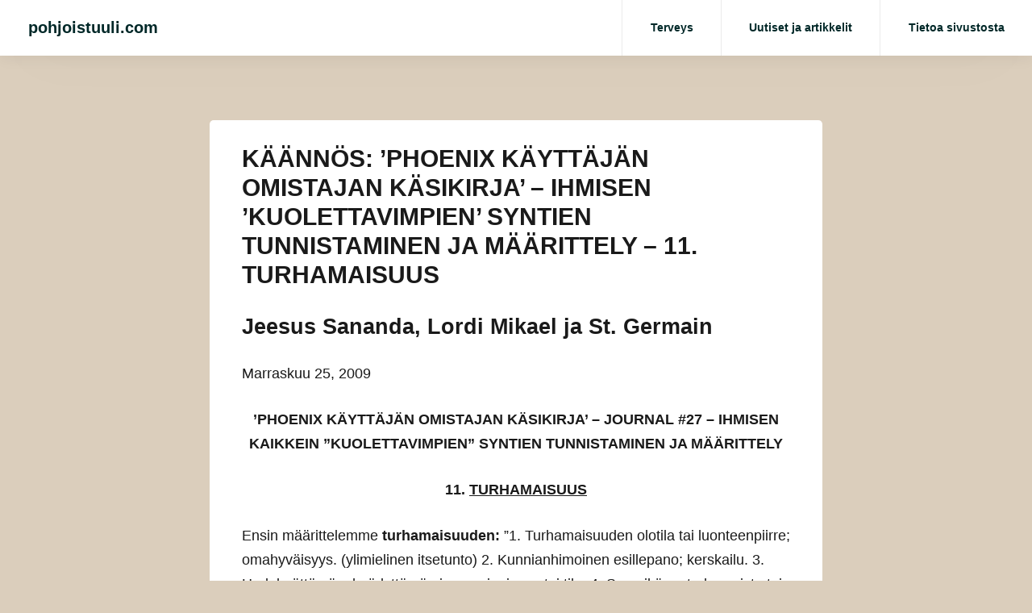

--- FILE ---
content_type: text/html; charset=UTF-8
request_url: https://pohjoistuuli.com/kaannos-phoenix-kayttajan-omistajan-kasikirja-ihmisen-kuolettavimpien-syntien-tunnistaminen-ja-maarittely-11-turhamaisuus/
body_size: 15580
content:
<!DOCTYPE html>
<html lang="fi">
<head>
<meta charset="UTF-8">
<meta name="viewport" content="width=device-width, initial-scale=1">
<link rel="profile" href="http://gmpg.org/xfn/11">

<title>KÄÄNNÖS: &#8217;PHOENIX KÄYTTÄJÄN OMISTAJAN KÄSIKIRJA&#8217; – IHMISEN &#8217;KUOLETTAVIMPIEN&#8217; SYNTIEN TUNNISTAMINEN JA MÄÄRITTELY – 11. TURHAMAISUUS &#8211; pohjoistuuli.com</title>
<meta name='robots' content='max-image-preview:large' />
	<style>img:is([sizes="auto" i], [sizes^="auto," i]) { contain-intrinsic-size: 3000px 1500px }</style>
	<link rel="alternate" type="application/rss+xml" title="pohjoistuuli.com &raquo; syöte" href="https://pohjoistuuli.com/feed/" />
<link rel="alternate" type="application/rss+xml" title="pohjoistuuli.com &raquo; kommenttien syöte" href="https://pohjoistuuli.com/comments/feed/" />
<script type="text/javascript">
/* <![CDATA[ */
window._wpemojiSettings = {"baseUrl":"https:\/\/s.w.org\/images\/core\/emoji\/16.0.1\/72x72\/","ext":".png","svgUrl":"https:\/\/s.w.org\/images\/core\/emoji\/16.0.1\/svg\/","svgExt":".svg","source":{"concatemoji":"https:\/\/pohjoistuuli.com\/wp-includes\/js\/wp-emoji-release.min.js?ver=e97bf1976ed0496601931e9fe296f81d"}};
/*! This file is auto-generated */
!function(s,n){var o,i,e;function c(e){try{var t={supportTests:e,timestamp:(new Date).valueOf()};sessionStorage.setItem(o,JSON.stringify(t))}catch(e){}}function p(e,t,n){e.clearRect(0,0,e.canvas.width,e.canvas.height),e.fillText(t,0,0);var t=new Uint32Array(e.getImageData(0,0,e.canvas.width,e.canvas.height).data),a=(e.clearRect(0,0,e.canvas.width,e.canvas.height),e.fillText(n,0,0),new Uint32Array(e.getImageData(0,0,e.canvas.width,e.canvas.height).data));return t.every(function(e,t){return e===a[t]})}function u(e,t){e.clearRect(0,0,e.canvas.width,e.canvas.height),e.fillText(t,0,0);for(var n=e.getImageData(16,16,1,1),a=0;a<n.data.length;a++)if(0!==n.data[a])return!1;return!0}function f(e,t,n,a){switch(t){case"flag":return n(e,"\ud83c\udff3\ufe0f\u200d\u26a7\ufe0f","\ud83c\udff3\ufe0f\u200b\u26a7\ufe0f")?!1:!n(e,"\ud83c\udde8\ud83c\uddf6","\ud83c\udde8\u200b\ud83c\uddf6")&&!n(e,"\ud83c\udff4\udb40\udc67\udb40\udc62\udb40\udc65\udb40\udc6e\udb40\udc67\udb40\udc7f","\ud83c\udff4\u200b\udb40\udc67\u200b\udb40\udc62\u200b\udb40\udc65\u200b\udb40\udc6e\u200b\udb40\udc67\u200b\udb40\udc7f");case"emoji":return!a(e,"\ud83e\udedf")}return!1}function g(e,t,n,a){var r="undefined"!=typeof WorkerGlobalScope&&self instanceof WorkerGlobalScope?new OffscreenCanvas(300,150):s.createElement("canvas"),o=r.getContext("2d",{willReadFrequently:!0}),i=(o.textBaseline="top",o.font="600 32px Arial",{});return e.forEach(function(e){i[e]=t(o,e,n,a)}),i}function t(e){var t=s.createElement("script");t.src=e,t.defer=!0,s.head.appendChild(t)}"undefined"!=typeof Promise&&(o="wpEmojiSettingsSupports",i=["flag","emoji"],n.supports={everything:!0,everythingExceptFlag:!0},e=new Promise(function(e){s.addEventListener("DOMContentLoaded",e,{once:!0})}),new Promise(function(t){var n=function(){try{var e=JSON.parse(sessionStorage.getItem(o));if("object"==typeof e&&"number"==typeof e.timestamp&&(new Date).valueOf()<e.timestamp+604800&&"object"==typeof e.supportTests)return e.supportTests}catch(e){}return null}();if(!n){if("undefined"!=typeof Worker&&"undefined"!=typeof OffscreenCanvas&&"undefined"!=typeof URL&&URL.createObjectURL&&"undefined"!=typeof Blob)try{var e="postMessage("+g.toString()+"("+[JSON.stringify(i),f.toString(),p.toString(),u.toString()].join(",")+"));",a=new Blob([e],{type:"text/javascript"}),r=new Worker(URL.createObjectURL(a),{name:"wpTestEmojiSupports"});return void(r.onmessage=function(e){c(n=e.data),r.terminate(),t(n)})}catch(e){}c(n=g(i,f,p,u))}t(n)}).then(function(e){for(var t in e)n.supports[t]=e[t],n.supports.everything=n.supports.everything&&n.supports[t],"flag"!==t&&(n.supports.everythingExceptFlag=n.supports.everythingExceptFlag&&n.supports[t]);n.supports.everythingExceptFlag=n.supports.everythingExceptFlag&&!n.supports.flag,n.DOMReady=!1,n.readyCallback=function(){n.DOMReady=!0}}).then(function(){return e}).then(function(){var e;n.supports.everything||(n.readyCallback(),(e=n.source||{}).concatemoji?t(e.concatemoji):e.wpemoji&&e.twemoji&&(t(e.twemoji),t(e.wpemoji)))}))}((window,document),window._wpemojiSettings);
/* ]]> */
</script>
<style id='wp-emoji-styles-inline-css' type='text/css'>

	img.wp-smiley, img.emoji {
		display: inline !important;
		border: none !important;
		box-shadow: none !important;
		height: 1em !important;
		width: 1em !important;
		margin: 0 0.07em !important;
		vertical-align: -0.1em !important;
		background: none !important;
		padding: 0 !important;
	}
</style>
<link rel='stylesheet' id='wp-block-library-css' href='https://pohjoistuuli.com/wp-includes/css/dist/block-library/style.min.css?ver=e97bf1976ed0496601931e9fe296f81d' type='text/css' media='all' />
<style id='classic-theme-styles-inline-css' type='text/css'>
/*! This file is auto-generated */
.wp-block-button__link{color:#fff;background-color:#32373c;border-radius:9999px;box-shadow:none;text-decoration:none;padding:calc(.667em + 2px) calc(1.333em + 2px);font-size:1.125em}.wp-block-file__button{background:#32373c;color:#fff;text-decoration:none}
</style>
<style id='global-styles-inline-css' type='text/css'>
:root{--wp--preset--aspect-ratio--square: 1;--wp--preset--aspect-ratio--4-3: 4/3;--wp--preset--aspect-ratio--3-4: 3/4;--wp--preset--aspect-ratio--3-2: 3/2;--wp--preset--aspect-ratio--2-3: 2/3;--wp--preset--aspect-ratio--16-9: 16/9;--wp--preset--aspect-ratio--9-16: 9/16;--wp--preset--color--black: #000000;--wp--preset--color--cyan-bluish-gray: #abb8c3;--wp--preset--color--white: #ffffff;--wp--preset--color--pale-pink: #f78da7;--wp--preset--color--vivid-red: #cf2e2e;--wp--preset--color--luminous-vivid-orange: #ff6900;--wp--preset--color--luminous-vivid-amber: #fcb900;--wp--preset--color--light-green-cyan: #7bdcb5;--wp--preset--color--vivid-green-cyan: #00d084;--wp--preset--color--pale-cyan-blue: #8ed1fc;--wp--preset--color--vivid-cyan-blue: #0693e3;--wp--preset--color--vivid-purple: #9b51e0;--wp--preset--gradient--vivid-cyan-blue-to-vivid-purple: linear-gradient(135deg,rgba(6,147,227,1) 0%,rgb(155,81,224) 100%);--wp--preset--gradient--light-green-cyan-to-vivid-green-cyan: linear-gradient(135deg,rgb(122,220,180) 0%,rgb(0,208,130) 100%);--wp--preset--gradient--luminous-vivid-amber-to-luminous-vivid-orange: linear-gradient(135deg,rgba(252,185,0,1) 0%,rgba(255,105,0,1) 100%);--wp--preset--gradient--luminous-vivid-orange-to-vivid-red: linear-gradient(135deg,rgba(255,105,0,1) 0%,rgb(207,46,46) 100%);--wp--preset--gradient--very-light-gray-to-cyan-bluish-gray: linear-gradient(135deg,rgb(238,238,238) 0%,rgb(169,184,195) 100%);--wp--preset--gradient--cool-to-warm-spectrum: linear-gradient(135deg,rgb(74,234,220) 0%,rgb(151,120,209) 20%,rgb(207,42,186) 40%,rgb(238,44,130) 60%,rgb(251,105,98) 80%,rgb(254,248,76) 100%);--wp--preset--gradient--blush-light-purple: linear-gradient(135deg,rgb(255,206,236) 0%,rgb(152,150,240) 100%);--wp--preset--gradient--blush-bordeaux: linear-gradient(135deg,rgb(254,205,165) 0%,rgb(254,45,45) 50%,rgb(107,0,62) 100%);--wp--preset--gradient--luminous-dusk: linear-gradient(135deg,rgb(255,203,112) 0%,rgb(199,81,192) 50%,rgb(65,88,208) 100%);--wp--preset--gradient--pale-ocean: linear-gradient(135deg,rgb(255,245,203) 0%,rgb(182,227,212) 50%,rgb(51,167,181) 100%);--wp--preset--gradient--electric-grass: linear-gradient(135deg,rgb(202,248,128) 0%,rgb(113,206,126) 100%);--wp--preset--gradient--midnight: linear-gradient(135deg,rgb(2,3,129) 0%,rgb(40,116,252) 100%);--wp--preset--font-size--small: 13px;--wp--preset--font-size--medium: 20px;--wp--preset--font-size--large: 36px;--wp--preset--font-size--x-large: 42px;--wp--preset--spacing--20: 0.44rem;--wp--preset--spacing--30: 0.67rem;--wp--preset--spacing--40: 1rem;--wp--preset--spacing--50: 1.5rem;--wp--preset--spacing--60: 2.25rem;--wp--preset--spacing--70: 3.38rem;--wp--preset--spacing--80: 5.06rem;--wp--preset--shadow--natural: 6px 6px 9px rgba(0, 0, 0, 0.2);--wp--preset--shadow--deep: 12px 12px 50px rgba(0, 0, 0, 0.4);--wp--preset--shadow--sharp: 6px 6px 0px rgba(0, 0, 0, 0.2);--wp--preset--shadow--outlined: 6px 6px 0px -3px rgba(255, 255, 255, 1), 6px 6px rgba(0, 0, 0, 1);--wp--preset--shadow--crisp: 6px 6px 0px rgba(0, 0, 0, 1);}:where(.is-layout-flex){gap: 0.5em;}:where(.is-layout-grid){gap: 0.5em;}body .is-layout-flex{display: flex;}.is-layout-flex{flex-wrap: wrap;align-items: center;}.is-layout-flex > :is(*, div){margin: 0;}body .is-layout-grid{display: grid;}.is-layout-grid > :is(*, div){margin: 0;}:where(.wp-block-columns.is-layout-flex){gap: 2em;}:where(.wp-block-columns.is-layout-grid){gap: 2em;}:where(.wp-block-post-template.is-layout-flex){gap: 1.25em;}:where(.wp-block-post-template.is-layout-grid){gap: 1.25em;}.has-black-color{color: var(--wp--preset--color--black) !important;}.has-cyan-bluish-gray-color{color: var(--wp--preset--color--cyan-bluish-gray) !important;}.has-white-color{color: var(--wp--preset--color--white) !important;}.has-pale-pink-color{color: var(--wp--preset--color--pale-pink) !important;}.has-vivid-red-color{color: var(--wp--preset--color--vivid-red) !important;}.has-luminous-vivid-orange-color{color: var(--wp--preset--color--luminous-vivid-orange) !important;}.has-luminous-vivid-amber-color{color: var(--wp--preset--color--luminous-vivid-amber) !important;}.has-light-green-cyan-color{color: var(--wp--preset--color--light-green-cyan) !important;}.has-vivid-green-cyan-color{color: var(--wp--preset--color--vivid-green-cyan) !important;}.has-pale-cyan-blue-color{color: var(--wp--preset--color--pale-cyan-blue) !important;}.has-vivid-cyan-blue-color{color: var(--wp--preset--color--vivid-cyan-blue) !important;}.has-vivid-purple-color{color: var(--wp--preset--color--vivid-purple) !important;}.has-black-background-color{background-color: var(--wp--preset--color--black) !important;}.has-cyan-bluish-gray-background-color{background-color: var(--wp--preset--color--cyan-bluish-gray) !important;}.has-white-background-color{background-color: var(--wp--preset--color--white) !important;}.has-pale-pink-background-color{background-color: var(--wp--preset--color--pale-pink) !important;}.has-vivid-red-background-color{background-color: var(--wp--preset--color--vivid-red) !important;}.has-luminous-vivid-orange-background-color{background-color: var(--wp--preset--color--luminous-vivid-orange) !important;}.has-luminous-vivid-amber-background-color{background-color: var(--wp--preset--color--luminous-vivid-amber) !important;}.has-light-green-cyan-background-color{background-color: var(--wp--preset--color--light-green-cyan) !important;}.has-vivid-green-cyan-background-color{background-color: var(--wp--preset--color--vivid-green-cyan) !important;}.has-pale-cyan-blue-background-color{background-color: var(--wp--preset--color--pale-cyan-blue) !important;}.has-vivid-cyan-blue-background-color{background-color: var(--wp--preset--color--vivid-cyan-blue) !important;}.has-vivid-purple-background-color{background-color: var(--wp--preset--color--vivid-purple) !important;}.has-black-border-color{border-color: var(--wp--preset--color--black) !important;}.has-cyan-bluish-gray-border-color{border-color: var(--wp--preset--color--cyan-bluish-gray) !important;}.has-white-border-color{border-color: var(--wp--preset--color--white) !important;}.has-pale-pink-border-color{border-color: var(--wp--preset--color--pale-pink) !important;}.has-vivid-red-border-color{border-color: var(--wp--preset--color--vivid-red) !important;}.has-luminous-vivid-orange-border-color{border-color: var(--wp--preset--color--luminous-vivid-orange) !important;}.has-luminous-vivid-amber-border-color{border-color: var(--wp--preset--color--luminous-vivid-amber) !important;}.has-light-green-cyan-border-color{border-color: var(--wp--preset--color--light-green-cyan) !important;}.has-vivid-green-cyan-border-color{border-color: var(--wp--preset--color--vivid-green-cyan) !important;}.has-pale-cyan-blue-border-color{border-color: var(--wp--preset--color--pale-cyan-blue) !important;}.has-vivid-cyan-blue-border-color{border-color: var(--wp--preset--color--vivid-cyan-blue) !important;}.has-vivid-purple-border-color{border-color: var(--wp--preset--color--vivid-purple) !important;}.has-vivid-cyan-blue-to-vivid-purple-gradient-background{background: var(--wp--preset--gradient--vivid-cyan-blue-to-vivid-purple) !important;}.has-light-green-cyan-to-vivid-green-cyan-gradient-background{background: var(--wp--preset--gradient--light-green-cyan-to-vivid-green-cyan) !important;}.has-luminous-vivid-amber-to-luminous-vivid-orange-gradient-background{background: var(--wp--preset--gradient--luminous-vivid-amber-to-luminous-vivid-orange) !important;}.has-luminous-vivid-orange-to-vivid-red-gradient-background{background: var(--wp--preset--gradient--luminous-vivid-orange-to-vivid-red) !important;}.has-very-light-gray-to-cyan-bluish-gray-gradient-background{background: var(--wp--preset--gradient--very-light-gray-to-cyan-bluish-gray) !important;}.has-cool-to-warm-spectrum-gradient-background{background: var(--wp--preset--gradient--cool-to-warm-spectrum) !important;}.has-blush-light-purple-gradient-background{background: var(--wp--preset--gradient--blush-light-purple) !important;}.has-blush-bordeaux-gradient-background{background: var(--wp--preset--gradient--blush-bordeaux) !important;}.has-luminous-dusk-gradient-background{background: var(--wp--preset--gradient--luminous-dusk) !important;}.has-pale-ocean-gradient-background{background: var(--wp--preset--gradient--pale-ocean) !important;}.has-electric-grass-gradient-background{background: var(--wp--preset--gradient--electric-grass) !important;}.has-midnight-gradient-background{background: var(--wp--preset--gradient--midnight) !important;}.has-small-font-size{font-size: var(--wp--preset--font-size--small) !important;}.has-medium-font-size{font-size: var(--wp--preset--font-size--medium) !important;}.has-large-font-size{font-size: var(--wp--preset--font-size--large) !important;}.has-x-large-font-size{font-size: var(--wp--preset--font-size--x-large) !important;}
:where(.wp-block-post-template.is-layout-flex){gap: 1.25em;}:where(.wp-block-post-template.is-layout-grid){gap: 1.25em;}
:where(.wp-block-columns.is-layout-flex){gap: 2em;}:where(.wp-block-columns.is-layout-grid){gap: 2em;}
:root :where(.wp-block-pullquote){font-size: 1.5em;line-height: 1.6;}
</style>
<link rel='stylesheet' id='starlight-style-css' href='https://pohjoistuuli.com/wp-content/themes/starlight/assets/dist/css/master.min.css?ver=2019-10-04-00' type='text/css' media='all' />
<script type="text/javascript" src="https://pohjoistuuli.com/wp-includes/js/jquery/jquery.min.js?ver=3.7.1" id="jquery-core-js"></script>
<script type="text/javascript" src="https://pohjoistuuli.com/wp-includes/js/jquery/jquery-migrate.min.js?ver=3.4.1" id="jquery-migrate-js"></script>
<link rel="https://api.w.org/" href="https://pohjoistuuli.com/wp-json/" /><link rel="alternate" title="JSON" type="application/json" href="https://pohjoistuuli.com/wp-json/wp/v2/pages/419" /><link rel="EditURI" type="application/rsd+xml" title="RSD" href="https://pohjoistuuli.com/xmlrpc.php?rsd" />

<link rel="canonical" href="https://pohjoistuuli.com/kaannos-phoenix-kayttajan-omistajan-kasikirja-ihmisen-kuolettavimpien-syntien-tunnistaminen-ja-maarittely-11-turhamaisuus/" />
<link rel='shortlink' href='https://pohjoistuuli.com/?p=419' />
<link rel="alternate" title="oEmbed (JSON)" type="application/json+oembed" href="https://pohjoistuuli.com/wp-json/oembed/1.0/embed?url=https%3A%2F%2Fpohjoistuuli.com%2Fkaannos-phoenix-kayttajan-omistajan-kasikirja-ihmisen-kuolettavimpien-syntien-tunnistaminen-ja-maarittely-11-turhamaisuus%2F" />
<link rel="alternate" title="oEmbed (XML)" type="text/xml+oembed" href="https://pohjoistuuli.com/wp-json/oembed/1.0/embed?url=https%3A%2F%2Fpohjoistuuli.com%2Fkaannos-phoenix-kayttajan-omistajan-kasikirja-ihmisen-kuolettavimpien-syntien-tunnistaminen-ja-maarittely-11-turhamaisuus%2F&#038;format=xml" />
<script type="text/javascript">
(function(url){
	if(/(?:Chrome\/26\.0\.1410\.63 Safari\/537\.31|WordfenceTestMonBot)/.test(navigator.userAgent)){ return; }
	var addEvent = function(evt, handler) {
		if (window.addEventListener) {
			document.addEventListener(evt, handler, false);
		} else if (window.attachEvent) {
			document.attachEvent('on' + evt, handler);
		}
	};
	var removeEvent = function(evt, handler) {
		if (window.removeEventListener) {
			document.removeEventListener(evt, handler, false);
		} else if (window.detachEvent) {
			document.detachEvent('on' + evt, handler);
		}
	};
	var evts = 'contextmenu dblclick drag dragend dragenter dragleave dragover dragstart drop keydown keypress keyup mousedown mousemove mouseout mouseover mouseup mousewheel scroll'.split(' ');
	var logHuman = function() {
		if (window.wfLogHumanRan) { return; }
		window.wfLogHumanRan = true;
		var wfscr = document.createElement('script');
		wfscr.type = 'text/javascript';
		wfscr.async = true;
		wfscr.src = url + '&r=' + Math.random();
		(document.getElementsByTagName('head')[0]||document.getElementsByTagName('body')[0]).appendChild(wfscr);
		for (var i = 0; i < evts.length; i++) {
			removeEvent(evts[i], logHuman);
		}
	};
	for (var i = 0; i < evts.length; i++) {
		addEvent(evts[i], logHuman);
	}
})('//pohjoistuuli.com/?wordfence_lh=1&hid=8A4B8CF7B9084435253FCB2739CD104E');
</script>	<style type="text/css">
			.site-title a,
		.site-description,
		.main-navigation .menu-item a,
		.main-navigation .page_item a,
		.main-navigation .menu-item a a,
		.main-navigation .page_item a a,
		.main-navigation .menu-toggle {
			color: #002828;
		}
	
	
	
			.section-main > .row > .medium-4 { display: none; }
		.section-main > .row > .medium-8 {
			flex: 1 1 auto;
			max-width: 800px;
			margin: 0 auto;
		}
	
	body {
		background-color: #dbcebc;
	}

	.button,
	.entry .read-more,
	.comments-area .form-submit .submit,
	.page-content .read-more,
	.widget_contact_info .confit-phone,
	.entry .sticky-post,
	.page-content .sticky-post,
	.comments-area .logged-in-as,
	.product span.onsale {
		background-color:#2b6daf;
	}

	a,
	.entry-content a,
	.main-navigation .menu-toggle:hover,
	.main-navigation .menu-item a:hover,
	.sub-menu a:hover {
		color:#2b6daf;
	}

	.button,
	.entry .read-more,
	.comments-area .form-submit .submit,
	.page-content .read-more,
	.paged .nav-links .nav-next,
	.paged .nav-links .nav-previous,
	.entry.sticky,
	.sticky.page-content {
		border-color: #2b6daf;
	}

	.bbp_widget_login .bbp-login-form fieldset {
		box-shadow: 0 -5px #2b6daf;
	}

	@media (max-width: 860px) {
		.widget-area .widget_search {
			background-color: #2b6daf;
		}
	}

	</style>
			<style type="text/css" id="wp-custom-css">
			@media only screen and (max-width: 500px) {
  div.entry-content {
    max-width: 376px;
	}
}

@media only screen and (max-width: 400px) {
  div.entry-content {
    max-width: 330px;
	}
}		</style>
		</head>

<body class="wp-singular page-template-default page page-id-419 wp-theme-starlight spacing-moderate">
	
<div id="page" class="site">
	<a class="skip-link screen-reader-text" href="#content">Siirry sisältöön</a>

	<header id="masthead" class="site-header">

		
		<div class="site-header-inner">
			<div class="site-branding">
									<p class="site-title"><a href="https://pohjoistuuli.com/" rel="home">pohjoistuuli.com</a></p>
							</div><!-- .site-branding -->

			<nav id="site-navigation" class="main-navigation">
			<button aria-label="Näytä/piilota valikko" class="menu-toggle" aria-controls="primary-menu" aria-expanded="false">
					<i class="fa fa-reorder"></i>
				</button>
				<div class="menu-primary-container">
					<div class="menu-valikko-1-container"><ul id="primary-menu" class="menu"><li id="menu-item-3924" class="menu-item menu-item-type-post_type menu-item-object-page menu-item-3924"><a href="https://pohjoistuuli.com/terveys/">Terveys</a></li>
<li id="menu-item-3925" class="menu-item menu-item-type-post_type menu-item-object-page menu-item-3925"><a href="https://pohjoistuuli.com/uutiset-ja-artikkelit/">Uutiset ja artikkelit</a></li>
<li id="menu-item-3927" class="menu-item menu-item-type-post_type menu-item-object-page menu-item-3927"><a href="https://pohjoistuuli.com/etusivu/">Tietoa sivustosta</a></li>
</ul></div>				</div><!-- .menu-primary-container -->
			</nav><!-- #site-navigation -->
		</div><!-- .site-header-inner -->

		
	</header><!-- #site-header -->


	<div id="content" class="site-content">

	<section class="section-fullwidth section-main">
		<div class="row">
			<div class="columns small-12 medium-8">
				<div id="primary" class="content-area">
					<main id="main" class="site-main">

					
<article id="post-419" class="entry post-419 page type-page status-publish hentry">
	<div class="entry-padding-area">
		<header class="entry-header">
			<h1 class="entry-title">KÄÄNNÖS: &#8217;PHOENIX KÄYTTÄJÄN OMISTAJAN KÄSIKIRJA&#8217; – IHMISEN &#8217;KUOLETTAVIMPIEN&#8217; SYNTIEN TUNNISTAMINEN JA MÄÄRITTELY – 11. TURHAMAISUUS</h1>		</header><!-- .entry-header -->

		
		<div class="entry-content">
			<h2>Jeesus Sananda, Lordi Mikael ja St. Germain</h2>
<p>Marraskuu 25, 2009</p>
<p style="text-align: center;"><strong>&#8217;PHOENIX KÄYTTÄJÄN OMISTAJAN KÄSIKIRJA&#8217; – JOURNAL #27 – IHMISEN KAIKKEIN &#8221;KUOLETTAVIMPIEN&#8221; SYNTIEN TUNNISTAMINEN JA MÄÄRITTELY</strong></p>
<p style="text-align: center;"><strong>11. <span style="text-decoration: underline;">TURHAMAISUUS</span></strong></p>
<p>Ensin määrittelemme <strong>turhamaisuuden:</strong> &#8221;1. Turhamaisuuden olotila tai luonteenpiirre; omahyväisyys. (ylimielinen itsetunto) 2. Kunnianhimoinen esillepano; kerskailu. 3. Hedelmättömän, hyödyttömän jne. ominaisuus tai tila. 4. Se, mikä on turhamaista tai epäolennaista&#8221;. Nyt määrittelemme turhamaisen: &#8221;1. Olla täynnä tai näyttää kohtuutonta ihailua itsestään, ulkonäöstään jne.; omahyväinen. 2. Aikaansaamaton; hedelmätön. 3. Olla vailla todellista pohjaa; tyhjä: <em>turhia</em> toivomuksia. 4. Kerskaileva; korea. <strong>TURHAAN</strong> – vailla tarkoitusta; vailla vaikutusta&#8221;.</p>
<p>Turhamaisuus on näin ollen päähänpinttymä fyysisen ulkonäön, kuvan tai muodon ihailusta, vaihtamisesta tai muuntamisesta, koska turhamainen tuntee itsensä arvottomaksi tai ALA-ARVOISEKSI SISIMMÄSSÄÄN ja piiloutuu usein pröystäilevän (teeskentelevä liiallinen esittely) itsensä näyttämisen tai &#8221;paremmuuden&#8221; ylimielisyyden taakse. Narsismi taas on sitä, että kun kohtuuttomasti (liiallisesti, epäreilusti) ihailee itseään sisältä ja ulkoa itsekorotetussa statuksessa ja eristyksessä muista, koska tuntee itsensä PAREMMAKSI muihin verrattuna ulkonäöltään, älykkyydeltään ja tärkeydeltään.</p>
<p>Todisteet pakkomielteestä &#8221;näyttää&#8221; kauniilta fyysisesti itsensä hyväksymien tai omaksumien yhteiskunnallisten standardien mukaan ovat hyvin huomattavia sekä miesten että naisten keskuudessa, pääosin länsimaisessa &#8221;sivilisaatiossanne&#8221;. Fyysinen &#8221;ulkonäkö&#8221; hallitsee monia ja tekee monille päähänpinttymän siitä, joka tarkoittaa heille hyvin useasti olla &#8221;hyväksyttävä&#8221; muiden silmissä. MIKSI? Koska ANTI-KRISTUS on kertonut TEILLE ja antanut teille tarkat rajoitukset sille, mitä on &#8221;kauneus&#8221;. Esimerkiksi kontrolloidussa mainosmediassanne teillä on viehättäviä henkilöitä, jotka ovat &#8221;malleina&#8221; tuotteille. Tämä sen tähden, jotta teille annettaisiin halu näitä tuotteita kohtaan luomalla &#8221;kuvia&#8221; paremmalle hyväksynnän arvolle vetoamalla luontaiseen viettiin sisällänne, jonka he ovat korruptoineet ja virheellisesti määritelleet uudelleen &#8221;SEKSI&#8221; -vietiksi, (muistatteko &#8221;libidon?&#8221;) ja näin he saavat teidät HALUAMAAN tuotetta, joka antaa teille väärän &#8221;lupauksen&#8221; kauneudesta, &#8221;seksi&#8221; -vetovoimasta, terveydestä, nuorekkuudesta, vauraudesta, statuksesta jne. HEIDÄN RAJOITETTUJEN STANDARDIENSA mukaan siitä, mitä TEIDÄN täytyy haluta, mikä on kauneutta, seksivetovoimaa, terveyttä, nuorekkuutta, vaurautta, statusta jne., joita nämä &#8221;mallit&#8221; (teille on opetettu) esittävät, koska he &#8221;NÄYTTÄVÄT&#8221; hyvältä.</p>
<p>Kaiken huomion kera, jota on annettu lapsuudesta asti vain &#8221;fyysiselle&#8221; olemukselle, sisimmässä oleva henki kuihtuu ja ikävöi sallimusta, hyväksyntää ja vapautta. Tämä on siksi, koska Anti-JUMALA, jonka he ovat nyt sallineet sisimpäänsä, murskaa hiljalleen ja vain tuhoaa sisimmässä olevan kauneuden ja taivaallisuuden, joka on JUMALAN/ TÄYDELLISYYDEN ELÄMÄN HENKI. Hyvin harvinaista se on todellakin tänä päivänä &#8221;ajassa&#8221;, että ne, jotka ovat menneet TIUKASTI vastustajan &#8221;TURHAMAISUUDEN&#8221; peliin, pystyvät tunnistamaan hölmöytensä ja siten etsivät vapautusta tästä &#8221;väärästä&#8221; arvottomuudesta ja rajoituksesta, jonka fyysisen &#8221;kuvan&#8221; pinnallinen päähänpinttymä on tuonut. Teidän täytyy hyväksyä itsenne fyysisestä muodosta riippumatta. Jos tunnistatte, että kannatte liian paljon painoa kehoillanne, ja se ei ole &#8221;terveellistä&#8221; teille, silloin teidän täytyy päättää muuttaa se asia ja sitten TEHDÄ se. Kunnes olette siinä asti, tarvitseeko teidän rakastaa itseänne (Jumalaa sisimmässä) vähemmän, koska näytätte tai ette näytä tietynlaiselta? EI! Keskustelkaa sisimmässä olevan HENKENNE kanssa ja löytäkää se, MIKSI kulutatte enemmän kuin mitä pystytte käyttämään. Oppikaa ymmärtämään, miksi teette jotain, ja silloin voitte työskennellä sisimpänne positiivisen hienosäädön eteen. Fyysinen terveytenne edustaa &#8221;sisäistä&#8221; terveyttänne. Kehon vaiva on fyysinen ilmentymä siitä, mikä alkoi vaivana mielessä. Puhdistakaa ajatuksenne, ja kehonne tulee olemaan terve ja myös eloisa; se on todellakin niin yksinkertaista, mutta se kulkee ohitse suurimmalta osalta teistä. Sen ei tarvitse kulkea teiltä ohitse nyt enää, VAI MITÄ?</p>
<p>Haluaisimme puhua myös hieman siitä, mitä kutsutaan &#8221;kosmeettiseksi&#8221; kirurgiaksi (teurastukseksi). Omat tilastonne osoittavat, että moni nainen tuntee itsensä vähemmän naiselliseksi tai puoleensavetäväksi, mikäli heillä on &#8221;pienet&#8221; rinnat. MIKSI näin tapahtuu? Koska ISOMPIEN RINTOJEN ja UHKEIDEN naisten kuvia sysätään heidän eteensä, alkaen heidän lapsuudestaan, lähes kaikista &#8221;kontrolloiduista&#8221; medioista. Nämä nuoret tytöt/naiset tuntevat, että jos heillä olisi &#8221;isommat&#8221; rinnat, he olisivat jotenkin hyväksyttävämpiä MIEHILLE ja näin ollen myös NAISTEN kadehtimia. Toisaalta, te usein ette halua tulla mielletyiksi &#8221;seksi&#8221; -objekteina, mutta silti haluatte sopia siihen, minkä teille opetetaan (ohjelmoidaan) olevan &#8221;seksuaalisesti&#8221; fyysisesti puoleensavetävä naishahmo. Ettekö näe, rakkaat, että te sallitte lääkäreiden leikata kehojanne ja tehdä teille kipua ja kärsimystä sekä usein myöhemmin komplikaatioita vain sopiaksenne (teille) hyväksyttävään fyysiseen &#8221;kuvaan&#8221;? Jälleen ihminen (vastustaja) on korruptoinut naisen &#8221;rintojen&#8221; puhtauden tekemällä niistä IRSTAAN halun hirvittäviä &#8221;seksuaalisia&#8221; esineitä. Naisen kehon, joka oli luotu JUMALAN kauniissa täydellisyydessä, kaunis viehkeys on leikattu FYYSISEN IRSTAAN HALUN &#8221;paloihin&#8221;&#8230; rinnat, vagina, suu, kaula, jalat, pakarat jne. Tiedättekö, MIKSI rinnat annettiin NAISELLE? Ei seksuaalisina &#8221;esineinä&#8221;, vaan hänen VAUVANSA imetykseen ja hoitamiseen, JUMALAN uudelle olennolle. Muistakaa tämä, naiset, kun seuraavan kerran ajattelette tekevänne itsellenne isommat rinnat! Te epäkunnioitatte JUMALAA sisimmässänne häpäisemällä teille ANNETUN fyysisen muodon ja toivomalla leikkaavanne sen sopivaksi johonkin kuvaan, joka on &#8221;viehättävä&#8221;. KENELLE? MIKSI teidän täytyy sallia kurkustanne alas tyrkytettyjä kuvia täydellisyydestä? Vastaus, arvokkaat, on se, että ETTE SAA SALLIA muiden mielipiteitä ja &#8221;kuvia&#8221; saamaan teidät tuntemaan itsenne arvottomiksi. Tässä on testi teille, naiset. Herättyänne aamulla menkää &#8221;kokopitkän&#8221; peilinne eteen ja katsokaa itseänne alasti. Mitä näette? Voitteko katsoa peiliin ILMAN meikkiänne ja kampaustanne, housuliivejänne, topattuja rintaliivejänne ja hienoja hepeneitänne, ja NÄETTE JUMALAN? Jos ette, niin tunnistakaa ja YMMÄRTÄKÄÄ syntinne, keskustelkaa sisimmässänne olevan Jumalan kanssa, antakaa itsellenne anteeksi ja älkää katsoko uudelleen peiliin, kunnes NÄETTE ja tiedätte JUMALAN RAKKAUDEN JA KAUNEUDEN heijastuvan takaisin!</p>
<p>Ja sama koskee teitä, jotka olette &#8221;miespuolisissa&#8221; ihmismuodoissa. Koette turhamaisuutta jonkin verran erilaisesti kuin naiset, mutta suurin osa teistä silti kärsii arvottomuuden ala-arvoisuuden tunteita, kun katsotte alastonta vartaloanne ja kasvojanne. Olemme nähneet teidät! Jumala on kuunnellut TEITÄ! Vuoropuhelu sisimmässä menee suunnilleen näin: &#8221;JOS VAIN olisin pidempi, minulla olisi leveämmät hartiat, isompi penis, karvoja rintakehällä ja/tai naamassa, litteämpi vatsa, hoikempi keho, enemmän lihaksia, enemmän hiuksia, siniset silmät, ruskeat silmät, valkoisemmat hampaat, ruskettunut iho, vaalea iho, ja, ja&#8230;olisin hyväksytty&#8221;. Sen jälkeen vuoropuhelu jatkuu suunnilleen näin: &#8221;JOS VAIN minulla olisi enemmän rahaa, uusi auto, parempi asema työssä, ja, ja&#8230;olisin hyväksytty&#8221;. Tunnistatteko ketään tässä&#8230;te mieslajin edustajat? Näettekö, arvokkaat, asetatte itsenne tilanteeseen uskomalla &#8221;kuvien&#8221; valhetta, ja epäonnistutte aina tavalla tai toisella. HYVÄKSYKÄÄ ITSENNE SISIMMÄSSÄNNE, KUNNIOITTAKAA fyysistä kehoanne, joka teille on lainattu. Sillä tämä on ihmeellinen, kaunis kulkuneuvo, jonka ISÄ on antanut JUMALAN SISIMMÄSSÄ OLEVALLE HENGELLENNE kokemaan luovan henkisen tapahtumisen ihmeet kolmannen ulottuvuuden fyysisessä illuusiossa!</p>
<p>Länsimaisessa sivilisaatiossanne lähes jokainen pieni tyttö ja poika haluaa &#8221;näyttää&#8221; joltain muulta, jonka he ovat nähneet elokuvassa, &#8221;kadulla&#8221; tai mainoksessa. Heille on opetettu ohjelmoidun median ja mainonnan kautta olla hyväksymättä itseään kauniina yksilöllisenä JUMALAN heijastuksena, koska heille on kerrottu, että heidän fyysiset piirteensä eivät riitä esitettyyn &#8221;ihanteeseen&#8221;, mitä on hyväksytty &#8221;kauneus&#8221;. Ei ole mikään ihme, että kosmeettinen ja siihen liittyvät teollisuudet tekevät miljardeja &#8221;dollareita&#8221; teillä, koska he (Anti-Jumala) luovat &#8221;kuvan&#8221; ja ruokkivat turhamaisuutta, joka on tulos tuntemisesta, että &#8221;he&#8221; eivät koskaan varsin &#8221;riitä&#8221;, ja täten he etsivät parantaakseen sitä, mikä on nyt HEIDÄN mieltämyksensä fyysisestä epätäydellisyydestä. Jopa moni teistä, jotka yhteiskuntanne määrittelee &#8221;kauniiksi&#8221;, ollessaan nuori on hyvin usein sysätty sivuun, kun he alkavat näyttää &#8221;ikääntymisen&#8221; merkkejä. Ja ne, jotka riippuvat vain &#8221;ulkonäöstään&#8221; ollessaan nuoria, tulevat havaitsemaan olevansa PELÄSTYNEITÄ IKÄÄNTYMISESTÄ ja näin ollen tulevat TYHJIKSI SISÄLTÄ ja KATKERIKSI niiden hylkäyksen takia, jotka juurikin &#8221;muokkasivat&#8221; ja &#8221;hyväksyivät&#8221; heidät, kun he olivat fyysisesti &#8221;nuoria&#8221; ulkonäöltään.</p>
<p>MITÄ voitte tehdä, vanhemmat, jotta auttaisitte lastanne ohjaamalla heitä positiivisesti kohti SISÄISEN KAUNEUDEN ja HENKISEN vapauden polkua ja pois yhteiskunnan tyrkyttämistä hyväksynnän &#8221;rajoituksista&#8221;? Teidän täytyy rohkaista lasta ensin ymmärtämään hänen YKSEYTENSÄ KAIKEN KANSSA&#8230;JUMALAN/ATONIN, muiden ihmisten, mineraali-, kasvi- ja eläinkuntien, muiden planeettojen, KAIKEN ELÄMÄN JA KAIKEN LUOMAKUNNAN kanssa. Opettakaa lapselle JUMALASTA ja HÄNEN RAKKAUDESTAAN HÄNEN KAIKKIA osasiaan kohtaan. Opettakaa lapselle Jumalan vapaan tahdon lahjan luonnosta ja HENKILÖKOHTAISESTA VASTUUSTA, JOKA <strong>JOKAISELLA</strong> ON kunnioittaa sisimmässä olevaa JUMALAA ja PALVELLA VAIN <strong>HÄNEN</strong> TAHTOAAN, koska Hän on meidän OIKEUDENMUKAINEN ja viisas henkinen Luoja/Hallitsija ja VIISAUDEN KUNINGAS. Opettakaa heille VASTUSTAJASTA, ja KUINKA SE on huijannut monia Jumalan lapsia. Opettakaa lapselle, että se, minkä he voivat mieltää eristyksenä, on vain &#8221;ILLUUSIO&#8221; eristyksestä ja että monet muut, joita he tapaavat, eivät ymmärrä tätä TOTUUTTA, koska he ovat henkisesti tietämättömiä ja Jumaluuden &#8221;vastustajan&#8221; narraamia ja täten eivät ole vielä henkisesti tietoisia. Opettakaa lapsi kunnioittamaan ja olla suvaitseva KAIKKIA muita ihmisosasia kohtaan ollen osasia JUMALASTA ITSESTÄÄN ja LUOMAKUNNASTA. Ja silti opettakaa lapselle, että hänen täytyy MYÖS tunnistaa ja olla suvaitsematta KÄYTTÄYTYMISTÄ (tietämättömiä ja ennakkoluuloisia mielipiteitä, väärinkäsityksiä ja tekoja), joka häpeämättömästi rikkoo Jumalan ja Luomakunnan tasapainon LAKEJA. Joten opettakaa lapselle, että hänen täytyy puolustaa itseään Jumalan lain kunnioituksessa, jos joku näistä tietämättömistä/henkisesti heikoista haluaa tehdä hänelle tai jollekulle muulle vahinkoa (ajatuksessa, sanassa tai teossa). Opettakaa lapselle HÄNEN voimastaan yhteisluoda JUMALAN kanssa ja että miksi hänen täytyy valvoa ajatuksiaan, sanojaan ja tekojaan tunnistaakseen syntinsä, jotta hän voisi luoda JUMALALLISEN maailman palveluksessa JUMALAN TAHDOLLE. Sen jälkeen teidän täytyy opettaa lapselle aina näkemään, kehittämään ja kunnioittamaan ITSENSÄ ja KAIKKIEN MUIDEN SISIMMÄSSÄ OLEVAA henkistä ja rakastavaa KAUNEUTTA – joka on KAIKKIEN JUMALAN lasten SYNTYMÄOIKEUS. Opettakaa lapselle totuus, että henkinen ykseys, kauneus, voima, viisaus ja rakkaus SISIMMÄSSÄ ei ikäänny koskaan eikä kuole, eikä sitä voi viedä pois keltään, koska HENKI <strong>ON</strong> SE, MIKÄ ON TOTTA; SE ON ELÄMÄN HENKI, JOKA ON OLEMASSA KAIKEN LUOMAKUNNAN SISÄLLÄ ILON ja RAKKAUDEN kukoistuksen jatkuvassa tapahtumisessa.</p>
<p>Ja niin teidän, JUMALAN rakkaat vanhemmat, täytyy myös ELÄÄ LAKIEN ja JUMALAN TAHDON mukaan, jonka olette opettaneet lapselle, jotta antaisitte JUMALAN/ATONIN esimerkin tasapainosta ja totuudesta, jota lapsi hyvin varmasti tulee seuraamaan. Joten kun olette tehneet velvollisuutenne JUMALALLE/ATONILLE vanhempina ja olette antaneet (parhaassa ymmärryksessänne ja tietoisuudessanne) lapselle JUMALAN TAHDON rakkauden ja kurin sekä TASAPAINON LAIT ja olette myös antaneet esimerkin teoillanne ja käyttäytymisellänne, SEN JÄLKEEN teidän täytyy antaa lapsi Jumalalle, jotta tämä voisi valita omalla vapaalla tahdollaan kokemuksensa ja oppia henkilökohtaisesta vastuustaan ELÄMÄN ilmentymisessä.</p>
<p>Onko väärin haluta näyttää PARHAALTANNE? Ei todellakaan. Teidän täytyy yksinkertaisesti ja rehellisesti ymmärtää, MIKÄ teitä todella motivoi. Olla siisti ja puhdas &#8221;asussanne&#8221; ja ulkonäössänne antaa kunnioitusta itselleen ja JUMALALLE niin kauan, kuin ette salaa halveksu ja ole häpeissänne ulkonäöstänne ja hae muuttaaksenne sitä tai piilottaaksenne sen kauneuden heijastumaa. Jos olette hyväksyttäviä ja annatte kunnioitusta itsellenne sellaisena kuin OLETTE fyysisessä muodossa, oli se sitten mies, nainen, musta, valkoinen, pitkä, siro, punahiuksinen tai harmaahiuksinen, olette hyväksyttäviä ja annatte kunnioitusta JUMALALLE/ATONILLE. Kaikki muut? He ovat Jumalan/Atonin yksilöllisiä heijastumia myös; mitkä heidän rajoittuneet &#8221;ihmis&#8221; -ennakkoluulonsa ja mielipiteensä ovat, niillä EI ole ollenkaan merkitystä teille. Muistakaa, että &#8221;suuressa&#8221; kuvassa TE ette ole fyysinen kehonne, vaan TE olette JUMALAN osanen asumassa valitsemassanne fyysisessä ilmennetyssä muodossa, jotta sallisitte itsenne kokea tässä ihmeellisessä luomuksessa. KAIKKI ovat JUMALAN/ATONIN kauniita olentoja; jokainen on erilainen. Eikö se ole IHMEELLISTÄ?!? Myös Jumala nauttii Hänen olentojensa moninaisuudesta Luomakunnassa. Miksi ajattelette olevan niin monenlaisia elinmuotoja vain teidän pienellä planeetallanne? Ettekö nauti kaikkien olentojen ja luomusten moninaisuudesta ja yksilöllisyydestä TÄMÄN Luomakunnan sisällä, kuten jokainen kukan tyyppi, jokainen sateenkaaren väri, jokainen vuodenaika, jokainen hyönteinen, jokainen eläin ja jokainen ihmisolento?</p>
<p>Sanommeko, että on &#8221;väärin&#8221; pitää &#8221;meikkiänne&#8221; ja tyylikkäitä kampauksianne sekä kehoillanne hienoja ja kauniita vaatekappaleita? Emme ollenkaan. Teidän täytyy yksinkertaisesti tunnistaa, MIKSI te teette näitä asioita. Jos RAKASTATTE SITÄ, mikä ja MITÄ olette SISIMMÄSSÄNNE ja ULKOA alastomuudessanne, silloin nauttikaa meikkaamisen ja pukeutumisen huvituksistanne, koska TE nautitte siitä, se on HAUSKAA, teillä on siihen varaa ja se antaa teille iloisuutta tehdä niin, mutta ei siksi, että halveksutte kehoanne ja tuette sen &#8221;miellettyjä&#8221; epätäydellisyyksiä&#8221;! Tai koska haluatte &#8221;tehdä vaikutuksen&#8221; muihin korujenne ja vaatekappaleidenne hienoudella, että olette jollain tavalla myös &#8221;hienompi&#8221;. Esimerkiksi teillä on nyt &#8221;suunnittelija&#8221; kaikelle. (Kuten autot, huonekalut, kodinkoneet, vaatetus, kosmetiikka.) No, jotkut &#8221;suunnittelijoista&#8221; ovat luoneet enemmän &#8221;mainetta&#8221; ja ihailua kuin toiset. Tiedättekö, että monet yksinkertaisesti kopioivat muita luonnoksia? Ja monet teidän ylistetyimmistä ja maineikkaimmista suunnittelijoistanne käyttävät harjoittelijoidensa luovia luonnoksia? Kyllä, ja he asettavat oman nimensä vaatekappaleelle. Hieman &#8221;varastelua&#8221;, sanoisimme. Mikä on asian ydin? Jos kyseessä on vaatekappale, nauttikaa kauneudesta, hienosta laadusta ja vaatekappaleen sopivuudesta, koska nautitte vaatekappaleesta, mutta älkää siksi, että haluatte mainetta ja hienostelua, puhumattakaan turhamaisuudesta, että suunnittelijan merkki tulisi huomatuksi ja tekisi teistä jollain tavalla &#8221;paremman kuin&#8221; tai sosiaalisesti hyväksytyn &#8221;muiden&#8221; silmissä. Näettekö osoittamamme eroavaisuuden, rakkaat? Juoksette sokeana etsien hyväksyntää kaikilta paitsi itseltänne. Haluamme yksinkertaisesti teidän tunnistavan hölmöytenne asioissa, joita teette ja haluatte, ja oikaista sen TEILLE ja JUMALALLE/ATONILLE meidän ISÄLLEMME SISIMMÄSSÄNNE! Vapauttakaa itsenne turhamaisuuden siteistä, ja tulette olemaan yhden ISON askeleen lähempänä saavuttamaan JUMALAN VALTAKUNNAN!</p>
<p>Sanommeko, että on &#8221;väärin&#8221; palauttaa väri harmaisiin hiuksiin päässänne ja muulla tavoin kosmeettisesti &#8221;piilottaa&#8221; katseilta ne asiat, joita pidätte ikääntymisen &#8221;merkkeinä&#8221;? Ei välttämättä &#8221;väärin&#8221;, vaan yksinkertaisesti tosiasia, että luotte tiettyjä kehon rappeutumisen muutoksia, mutta ette pysty hyväksymään niitä, ja LÄHES JOKAINEN TEISTÄ on kauhistunut ikääntymisestä tai VANHANA olemisesta fyysisessä muodossanne. Miksi? Koska teille on opetettu jälleen vastustajan toimesta, että jotenkin olette vähemmän IHMISolentoja ja vähemmän &#8221;puoleensavetäviä&#8221;, kun olette &#8221;vanhoja&#8221; ja teidät hylätään (ja usein hylätään) kyvyttöminä edesauttamaan ihmiskuntaa. TIEDÄTTEKÖ, HYVÄT OPPILAAT, ETTÄ SE ON JUURI SE PELKO (saatanan istuttama) MIELISSÄNNE, JOKA ALOITTAA IKÄÄNTYMISEN &#8221;KELLON&#8221; TIKITTÄMISEN OLEMUKSISSANNE? TE, USKOMALLA, ETTÄ ELÄTTE VAIN KORKEINTAAN NOIN 100 VUOTIAAKSI, ALOITATTE OMAN IKÄÄNTYMISPROSESSIN SISÄLLÄNNE, kun olette pieniä LAPSIA. Ja nyt vastustajan teidän kauttanne luodun ankaruuden, saasteiden ja myrkkyjen takia teillä ei ole tasollanne todellakaan halua pysyä kauempaan, joten kehonne aloittaa rappeutumisprosessinsa. Miksi jotkut ovat eloisampia ja terveempiä kuin toiset pitkin elämäänsä? Ne, jotka ovat eloisia ja terveitä, ovat RAKASTUNEITA ELÄMÄÄN JA KUNNIOITTAVAT SISIMMÄSSÄ OLEVAA ELÄMÄN HENKEÄÄN. Heidän kehonsa ikääntyvät yksinkertaisesti siksi, koska myös he mieltävät elinajan rajoituksen aikaisesta mielipiteenmuokkauksesta, mutta he vain ikääntyvät ehkäpä arvokkaammin ja loistokkaammin henkisen ILON ja RAKKAUDEN puhtauden asteen takia, jonka he ovat tunnistaneet ja kehittäneet sisimmässään ja ovat ANTANEET hyväntahtoisesti TOISILLE.</p>
<p>Tiedättekö, että kykenisitte luomaan kehon, joka ELÄISI lähes loputtoman määrän vuosia laskentatavallanne, JOS VAIN <strong>TIETÄISITTE</strong> MIELENNE SISÄLLÄ SEN OLEVAN TOTTA? Fyysisen muodon veljemme Pleijadeilla elävät yli noin 1000 vuotta laskentatavallanne fyysisessä muodossaan. Yhtenä aikana muinaisissa Atlantiksen ja MU:n (Lemuria) sivilisaatioissanne esi-isänne elivät myös ollakseen yli 1000 vuotiaita iältään laskentatavallanne. MUISTAKAA, ETTÄ KUOLEMATON SIELUNNE EI KOSKAAN IKÄÄNNY, OPPILAAT. Toisaalta useimmat &#8221;fyysiset&#8221; ilmennetyt kehot rappeutuvat, mutta eivät aina  PELON takia, vaan usein siksi, koska nämä yksinkertaisesti väsyvät ja tylsistyvät &#8221;samaan&#8221; muotoon, joten he luovat muodon rappeutumisen ja siirtyvät &#8221;uusiin&#8221; maailmoihin ja muotoihin LUOMAKUNNASSA. JUMALAN valtakunnan &#8221;korkeammissa&#8221; maailmoissa muodostanne tulee korkeapitoista solumaista &#8221;valoa&#8221;, ja voitte muuttaa sen tahdollanne, sillä se on YHTÄ SISIMMÄSSÄ OLEVAN HENKENNE kanssa.</p>
<p>On usein sanottu, että &#8221;kauneus on katsojan silmässä&#8221;. Joten KATSOKAA JUMALAN/ATONIN &#8221;silmien&#8221; kautta KAIKKIEN loisteliaiden ja huikeiden olentojen sekä luomusten lajien kauneutta LUOMAKUNNASSA. Vain Anti-Jumala tai Vastustaja syöpämäisen &#8221;ylimielisen&#8221; narsismin kautta pyrkii tuomaan &#8221;rumuuden&#8221; illuusion ja määrittelee, rajoittaa ja vangitsee sen, mikä on &#8221;kaunista&#8221;, jotta tyrkyttäisi teille ERISTYKSEN rajat ISÄ/ÄITI ATONISTA ja LUOMAKUNNASTA. Vastustaja ei voi tehdä tätä, jos ETTE SALLI sen antaa epäkunnioittaa itseänne ostamalla sen VALHEEN &#8221;kauneuden&#8221; standardista.</p>
<p>Joten turhamaisuuden sulkemisen myötä jaamme turhamaisuuden muodon, joka on hyvin mielenkiintoinen ja jonkin verran humoristinen meille. Katselemme monia, jotka jopa valitsevat lemmikkinsä vastustajan asettamien hyväksyttävien &#8221;kauneus&#8221; -standardien mukaan. Nämä esimerkiksi valitsevat usein kissarodun, kuten persialainen tai colourpoint, mutta ei eläimen rakastamisen tähden, vaan koska he haluavat &#8221;kalliin&#8221; sosiaalisesti määritellyn &#8221;kauneuden&#8221; vastaamaan heidän mattoaan ja/tai heidän itse tyrkyttämäänsä &#8221;kuvaa&#8221; itsestään, jonka he haluavat &#8221;heijastaa&#8221; heitä &#8221;ihaileville&#8221; ystävilleen ja kumppaneilleen. No mutta&#8230;se vain näyttää, mihin asti menette halussanne antamaan vaikutelman, että olette jotain MUUTA kuin olette!</p>
<p><a href="www.fourwinds10.com/journals/pdf/J027.pdf">www.fourwinds10.com/journals/pdf/J027.pdf</a></p>
		</div><!-- .entry-content -->

		<footer class="entry-footer">
					</footer><!-- .entry-footer -->
	</div>
</article><!-- #post-## -->

					</main><!-- #main -->
				</div><!-- #primary -->
			</div><!-- .columns medium-8 -->
			<div class="columns small-12 medium-4">
							</div><!-- .columns medium-4 -->
		</div><!-- .row -->
	</section><!-- .section-fullwidth section-main -->


	</div><!-- #content -->

	<footer id="colophon" class="site-footer section-fullwidth">
		<div class="row">
			<div class="columns small-12">
				<div class="site-info">
					<a target="_blank" href="https://wordpress.org/">Sivustoa pyörittää WordPress</a>
					<span class="sep"> | </span>
					Teeman kehittänyt: <a target="_blank" href="http://devrix.com">DevriX</a>				</div><!-- .site-info -->
			</div><!-- .small-12 -->
		</div><!-- .row -->
	</footer><!-- #colophon -->
</div><!-- #page -->

<script type="speculationrules">
{"prefetch":[{"source":"document","where":{"and":[{"href_matches":"\/*"},{"not":{"href_matches":["\/wp-*.php","\/wp-admin\/*","\/wp-content\/uploads\/*","\/wp-content\/*","\/wp-content\/plugins\/*","\/wp-content\/themes\/starlight\/*","\/*\\?(.+)"]}},{"not":{"selector_matches":"a[rel~=\"nofollow\"]"}},{"not":{"selector_matches":".no-prefetch, .no-prefetch a"}}]},"eagerness":"conservative"}]}
</script>
<script type="text/javascript" src="https://pohjoistuuli.com/wp-content/themes/starlight/assets/dist/scripts/bundle.min.js?ver=2019-10-04-00" id="starlight-scripts-js"></script>

</body>
</html>
